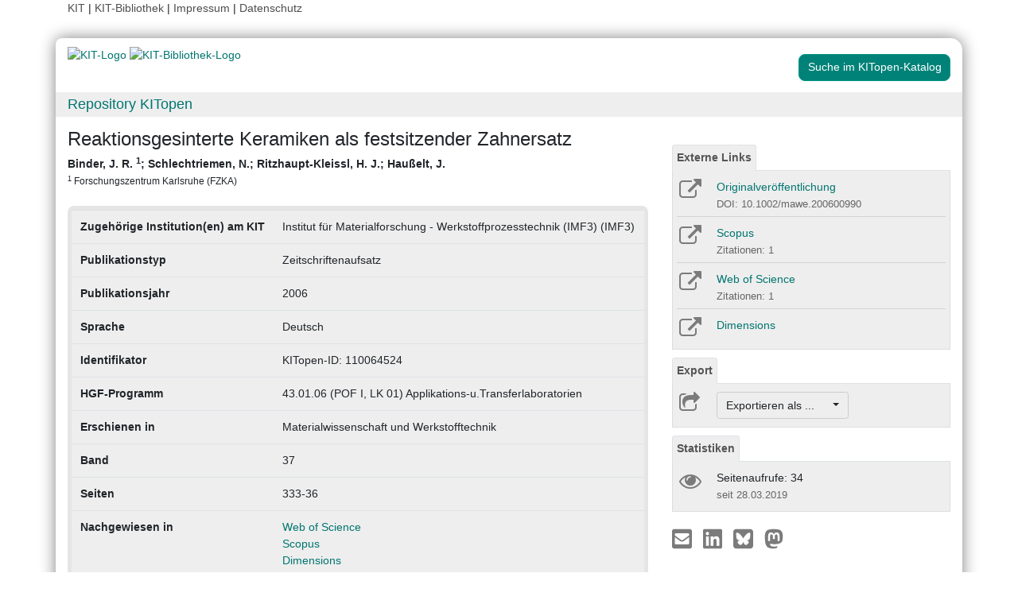

--- FILE ---
content_type: text/html; charset=UTF-8
request_url: https://publikationen.bibliothek.kit.edu/110064524
body_size: 7048
content:
<!doctype html>
<html lang="de" style="font-size:14px;">
<head>
    <!-- Required meta tags -->
    <meta charset="utf-8">
    <meta name="viewport" content="width=device-width, initial-scale=1, shrink-to-fit=no">

    <!-- Bootstrap CSS -->
    <link rel="stylesheet" type="text/css" href="https://dbkit.bibliothek.kit.edu/css/bootstrap4.min.css"/>
    <!-- Font Awesome CSS -->
    <link rel="stylesheet" type="text/css" href="https://dbkit.bibliothek.kit.edu/css/font-awesome.min.css"/>
    <!-- kitopen css -->
    <link rel="stylesheet" type="text/css" href="https://dbkit.bibliothek.kit.edu/vv/css/kitopen.css"/>

    <title>Reaktionsgesinterte Keramiken als festsitzender Zahnersatz</title>


        
                            <meta name="citation_title"
                                      content="Reaktionsgesinterte Keramiken als festsitzender Zahnersatz">
                    <meta name="DC.title"
                                      content="Reaktionsgesinterte Keramiken als festsitzender Zahnersatz">
                    <meta name="title"
                                            property="og:title"
                                      content="Reaktionsgesinterte Keramiken als festsitzender Zahnersatz">
                    <meta name="citation_publication_date"
                                      content="2006">
                    <meta name="DC.issued"
                                      content="2006">
                    <meta name="publish_date"
                                            property="og:publish_date"
                                      content="2006">
                    <meta name="citation_doi"
                                      content="10.1002/mawe.200600990">
                    <meta name="DC.identifier"
                                      content="10.1002/mawe.200600990">
                    <meta name="citation_journal_title"
                                      content="Materialwissenschaft und Werkstofftechnik">
                    <meta name="DC.relation.ispartof"
                                      content="Materialwissenschaft und Werkstofftechnik">
                    <meta name="citation_volume"
                                      content="37">
                    <meta name="DC.citation.volume"
                                      content="37">
                    <meta name="author"
                                      content="Binder, J. R.">
                    <meta name="DC.Creator"
                                      content="Binder, J. R.">
                    <meta name="citation_author"
                                      content="Binder, J. R.">
                    <meta name="citation_author_institution"
                                      content="Forschungszentrum Karlsruhe (FZKA)">
                    <meta name="author"
                                      content="Schlechtriemen, N.">
                    <meta name="DC.Creator"
                                      content="Schlechtriemen, N.">
                    <meta name="citation_author"
                                      content="Schlechtriemen, N.">
                    <meta name="author"
                                      content="Ritzhaupt-Kleissl, H. J.">
                    <meta name="DC.Creator"
                                      content="Ritzhaupt-Kleissl, H. J.">
                    <meta name="citation_author"
                                      content="Ritzhaupt-Kleissl, H. J.">
                    <meta name="author"
                                      content="Hau&szlig;elt, J.">
                    <meta name="DC.Creator"
                                      content="Hau&szlig;elt, J.">
                    <meta name="citation_author"
                                      content="Hau&szlig;elt, J.">
                    <meta name="citation_firstpage"
                                      content="333">
                    <meta name="DC.citation.spage"
                                      content="333">
            

    <meta property="og:type" content="website"/>
    <meta property="fb:app_id" content="2263202380408891"/>

        <meta property="og:url" content="https://publikationen.bibliothek.kit.edu/110064524"/>
            <meta property="og:logo" content="https://dbkit.bibliothek.kit.edu/vv/img/kitlogo.svg"/>
        

        
</head>

<body>

<div class="container" style="padding-bottom:20px">
    <div class="float-end">
        <a class="navlinks" href="https://kit.edu/" target="_blank" rel="noopener">KIT</a> |
        <a class="navlinks" href="https://www.bibliothek.kit.edu/" target="_blank" rel="noopener">KIT-Bibliothek </a> |
        <a class="navlinks" href="https://www.bibliothek.kit.edu/76.php" target="_blank" rel="noopener">Impressum</a> |
        <a class="navlinks" href="https://www.bibliothek.kit.edu/datenschutz.php" target="_blank" rel="noopener">Datenschutz</a>
    </div>
</div>

<div class="container"
     style="border-radius: 8px 15px 8px 15px; margin-top:0.5em;margin-bottom:5px;padding-bottom:10px;padding-top:10px;box-shadow: 0px 0px 20px grey;">


    <div class="row">

        <div class="col-12 col-md-9">
            <a href="https://www.kit.edu" target="_blank" rel="noopener">
                                    <img alt="KIT-Logo" src="https://dbkit.bibliothek.kit.edu/vv/img/kitlogo.svg" class="kitlogo" width="200" height="92" >
                            </a>
            <a href="https://www.bibliothek.kit.edu"
               target="_blank"
               rel="noopener"
            >
                <img alt="KIT-Bibliothek-Logo"
                     src="https://dbkit.bibliothek.kit.edu/vv/img/kitbib_header.png"
                     class="kitbiblogo"
                     style="overflow:hidden"
                     height="94px"
                     width="396"
                >

            </a>
        </div>


        <div class="col-12 text-center col-md-3">
                                        <a href="https://publikationen.bibliothek.kit.edu/#&recordid=KITSRCE0110064524" target="_blank" rel="nofollow noopener"
                   class="btn kitopenSearchButton"
                   style="background-color: rgb(0,130,120); color: #FFFFFF; border-color: #009682; border-radius: 8px;">
                    Suche im KITopen-Katalog
                </a>
            
        </div>
    </div>


        <div class="row">
        <div class="col-12 frameHeading">
            <h4 style="font-size:18px;margin-top:5px;margin-bottom:5px">
                <a href="//www.bibliothek.kit.edu/kitopen.php" rel="noopener"
                      style="vertical-align: middle;margin-left:15px">Repository KITopen</a>
            </h4>
        </div>
    </div>


        

<script src="https://dbkit.bibliothek.kit.edu/js/jquery.min.js"></script>
<script src="https://dbkit.bibliothek.kit.edu/js/popper.min.js"></script>
<script src="https://dbkit.bibliothek.kit.edu/js/bootstrap4.min.js"></script>
<script src="https://dbkit.bibliothek.kit.edu/vv/js/landingpage.js"></script>


<link rel="stylesheet" type="text/css" href="https://dbkit.bibliothek.kit.edu/vv/css/landingpage.css"/>


<div class="row">


    <div class="col-12 col-lg-8">
        <h1 id="landingpagetitle" class="latex">Reaktionsgesinterte Keramiken als festsitzender Zahnersatz</h1>
        <div id="KIT_KITopen_allauthors"  
                            onclick="
                            let elemToShow = document.getElementById('KIT_KITopen_additionalauthors');
                            let points = document.getElementById('KIT_KITopen_authors_points');
                            if (!elemToShow) {return true;}
                            if(elemToShow.style.display === 'none'){
                                elemToShow.style.display='';
                                points.style.display='none';
                            } else{ 
                                elemToShow.style.display = 'none';
                                points.style.display = '';
                            }"
                            class="KIT_KITopen_authors"><span style="white-space: nowrap;">Binder, J. R. <sup>1</sup></span>; <span style="white-space: nowrap;">Schlechtriemen, N.</span>; <span style="white-space: nowrap;">Ritzhaupt-Kleissl, H. J.</span>; <span style="white-space: nowrap;">Hau&szlig;elt, J.</span><BR><span style="font-size:smaller;font-style:normal;font-weight: normal;"><sup>1</sup> Forschungszentrum Karlsruhe (FZKA)<BR></span></div>
        <br>

                
                
        <section class="abstract" id="landingpageabstract">
                                                        </section>

                <div id="KITopenButtonView-default" class="">
            <div id="KITopenButtonView">
                <!-- Button View Styling (for Primo and Landingpage) -->
<link rel="stylesheet" type="text/css" href="https://dbkit.bibliothek.kit.edu/vv/css/buttonview.css"/>



<script>
    function redirectURL(url) {
        window.open(url, '_blank');
    };

    function downloadOaDoi() {

        
        var url = "";
        var id = "110064524";
        
        //try ajax download:
        //beware, the call must be async:false, because firefox has a different behavior for window.open in async-calls
        $.ajax({
            type: 'GET',
            url: url,
            dataType: 'jsonp',
            timeout: 6000,
            async: false,
            success: function (data) {
                //check if everything went fine

                if (typeof (data) === 'object' && data.hasOwnProperty('pdf_url')) {

                    //when the data url is present redirect the user there
                    if (data.pdf_url !== null) {
                        // manipulate download link
                        window.location = data.pdf_url;
                    }
                    // if the pdf url is null there was likely an error
                    else {
                        alert('Es ist im Moment keine Open Access Version verfügbar. Bitte benutzen Sie stattdessen den Link zur "Originalveröffentlichung".');
                    }

                } else {
                    //show error
                    alert('Fehler beim holen der URL. Bitte versuchen Sie es später noch einmal oder benutzen Sie stattdessen den Link zur "Originalveröffentlichung".');
                }
            },
            error: function (data) {
                alert('Fehler beim Zugriff auf den oaDoi Service. Bitte versuchen Sie es später noch einmal');
                //show local error
            },
            //  jsonp: 'jsonp',
            data: {
                id: id,
            }

        });
    };

    function openShareOnMastodonForm() {
        $("#mastodon-instance-input").on("input", function() {
            $("#mastodon-instance-selection a").attr("href", "https://" + encodeURIComponent($(this).val()) + "/share?text=" + document.querySelector("#share-on-mastodon").getAttribute('data-link-text'))
        })
        $("#mastodon-instance-selection").show();
        $("#mastodon-instance-input").trigger("input").select();
    };

</script>


<!-- open access logo (first row) -->
<div style="float:right" id="buttons_oa_logo">
            <div style="height:20px"></div>
    </div>
<br style="clear:both" id="buttons_oa_logo_empty_line"/>


 
 



 


         <div class="buttonTabPanel">


        <div class="panel-heading">
            <ul class="nav nav-tabs">
                <li class="nav-item"><a href="#" data-toggle="tab" class="nav-link active">Externe Links</a>
                </li>
            </ul>
        </div>

        <div class="container landingpage-panel-body" style="">


            


                            <div class="landingpage-panel-entry">

                    <div class="row">
                        <div class="col-2 iconcolumn">

                            <a href="https://doi.org/10.1002/mawe.200600990" target="_blank" rel="noopener">
                                <i class="fa fa-external-link KITopen_buttonview_defaultIcon" aria-hidden="true"></i>
                            </a>

                        </div>
                        <div class="col-10">
                            <a href="https://doi.org/10.1002/mawe.200600990" class="downloadTextLink" title="" target="_blank"
                               rel="noopener">Originalveröffentlichung</a>
                            <br>
                            <span class="small_darkgrey_on_lightgrey">
                                        DOI: 10.1002/mawe.200600990
                                    </span>

                        </div>
                    </div>

                </div>
            

            
                            <div class="landingpage-panel-entry">
                    <div class="row">
                        <div class="col-2 iconcolumn">

                            <a href="https://www.scopus.com/record/display.uri?eid=2-s2.0-33646853541&amp;origin=resultslist" target="_blank" rel="noopener" title="Link zu Scopus">
                                <i class="fa fa-external-link KITopen_buttonview_defaultIcon" aria-hidden="true"></i>
                            </a>

                        </div>
                        <div class="col-10">
                                                        <a href="https://www.scopus.com/record/display.uri?eid=2-s2.0-33646853541&amp;origin=resultslist" class="downloadTextLink" target="_blank"
                               rel="noopener"> Scopus</a>
                                                                                        <br>
                                <span class="small_darkgrey_on_lightgrey">
                                            Zitationen: 1
                                        </span>
                            
                        </div>
                    </div>

                </div>
             
            
                            <div class="landingpage-panel-entry">
                    <div class="row">
                        <div class="col-2 iconcolumn">

                            <a href="https://www.webofscience.com/wos/woscc/full-record/WOS:000236996600009" target="_blank" rel="noopener" title="Link zu Web of Science">
                                <i class="fa fa-external-link KITopen_buttonview_defaultIcon" aria-hidden="true"></i>
                            </a>

                        </div>
                        <div class="col-10">
                            <a href="https://www.webofscience.com/wos/woscc/full-record/WOS:000236996600009" class="downloadTextLink" title="" target="_blank"
                               rel="noopener">Web of Science</a>

                                                            <br>
                                <span class="small_darkgrey_on_lightgrey">
                                            Zitationen: 1
                                        </span>
                            
                        </div>
                    </div>
                </div>
             

            
                            <div class="landingpage-panel-entry">
                    <div class="row">
                        <div class="col-2 iconcolumn">

                            <a href="https://badge.dimensions.ai/details/id/pub.1048125125" target="_blank" rel="noopener"
                               title="Link zu Dimensions">
                                <i class="fa fa-external-link KITopen_buttonview_defaultIcon" aria-hidden="true"></i>
                            </a>

                        </div>
                        <div class="col-10">
                            <a href="https://badge.dimensions.ai/details/id/pub.1048125125" class="downloadTextLink" title="" target="_blank"
                               rel="noopener">Dimensions</a>

                            
                        </div>
                    </div>
                </div>
             
            
             

        </div>     </div>
    



<div class="buttonTabPanel">


    <div class="panel-heading">
        <ul class="nav nav-tabs">
            <li class="nav-item"><a href="#" data-toggle="tab" class="nav-link active">Export</a></li>
        </ul>
    </div>

    <div class="container landingpage-panel-body" style="">


        <div class="landingpage-panel-entry">
            <div class="row">
                <div class="col-2 iconcolumn">
                    <i class="fa fa-share-square-o KITopen_buttonview_defaultIcon" aria-hidden="true"></i>
                </div>
                <div class="col-10">

                    
                    <div class="dropdown">
                        <button class="btn dropdown-toggle" style="background-color:#eee;border-color: #ccc"
                                type="button"
                                id="dropdownMenu1" data-toggle="dropdown" aria-haspopup="true" aria-expanded="false">
                            Exportieren als ...&nbsp;&nbsp;&nbsp;&nbsp;
                            <span class="caret"></span>
                        </button>
                        <div class="dropdown-menu" aria-labelledby="dropdownMenu1" style="height:auto">
                            <a class="dropdown-item"
                               href="https://publikationen.bibliothek.kit.edu/publikationslisten/get.php?id=110064524&format=bibtex">BibTeX
                                (UTF-8)</a>
                            <a class="dropdown-item"
                               href="https://publikationen.bibliothek.kit.edu/publikationslisten/get.php?id=110064524&format=bibtex_ascii">BibTeX
                                (ASCII)</a>
                            <a class="dropdown-item"
                               href="https://publikationen.bibliothek.kit.edu/publikationslisten/get.php?id=110064524&format=endnote_refer">EndNote/Refer
                                (.enw)</a>
                            <a class="dropdown-item"
                               href="https://publikationen.bibliothek.kit.edu/publikationslisten/get.php?id=110064524&format=ris">RIS</a>
                            <a class="dropdown-item"
                               href="https://publikationen.bibliothek.kit.edu/publikationslisten/get.php?id=110064524&format=csl_json">CSL-JSON</a>
                            <a class="dropdown-item"
                               href="https://publikationen.bibliothek.kit.edu/publikationslisten/get.php?id=110064524&format=isi">ISI</a>
                        </div>
                    </div>
                </div>
            </div>
        </div>
    </div> </div> 





<div id="kit-statistics-panel" class="buttonTabPanel" style="display:none">


    <div class="panel-heading">
        <ul class="nav nav-tabs">
            <li class="nav-item"><a href="#" data-toggle="tab" class="nav-link active">Statistiken</a></li>
        </ul>
    </div>

    <div id="kit-statistics-panel-container" class="container-fluid landingpage-panel-body">


        
                            <script>
                if (document.getElementById("kit-statistics-panel")) {
                    document.getElementById("kit-statistics-panel").style.display = "block";
                }
                if (document.getElementById("kit-pageViews-row")) {
                    document.getElementById("kit-pageViews-row").style.display = "block";
                }
            </script>
            <div id="kit-pageViews-row" class="landingpage-panel-entry">
                <div class="row">
                    <div class="col-2 iconcolumn">
                        <i class="fa fa-eye KITopen_buttonview_defaultIcon" aria-hidden="true"></i>
                    </div>
                    <div class="col-10">
                        Seitenaufrufe: 34
                                                    <br>
                            <span class="small_darkgrey_on_lightgrey"> seit 28.03.2019 </span>
                                            </div>
                </div>

            </div>
        
                

    </div> </div> 



    



<div id="kit-coverimage-panel" class="buttonTabPanel"
     style="display:none;text-align: center;padding-top:10px;">


    
    

</div> 

<div class="buttonTabPanel landingpageSharePanel" style="padding-top:10px;text-decoration:none">

    <a href="mailto:?subject=Reaktionsgesinterte%20Keramiken%20als%20festsitzender%20Zahnersatz&body=https%3A%2F%2Fpublikationen.bibliothek.kit.edu%2F110064524"
       title="Per E-Mail teilen"
    >
        
            <svg xmlns="http://www.w3.org/2000/svg" viewBox="0 0 448 512" style="height:2rem">
                <!--! Font Awesome Free 6.4.2 by @fontawesome - https://fontawesome.com License - https://fontawesome.com/license (Commercial License) Copyright 2023 Fonticons, Inc. -->
                <style>svg {
                        fill: #7b7b7b
                    }</style>
                <path d="M400 32H48C21.49 32 0 53.49 0 80v352c0 26.51 21.49 48 48 48h352c26.51 0 48-21.49 48-48V80c0-26.51-21.49-48-48-48zM178.117 262.104C87.429 196.287 88.353 196.121 64 177.167V152c0-13.255 10.745-24 24-24h272c13.255 0 24 10.745 24 24v25.167c-24.371 18.969-23.434 19.124-114.117 84.938-10.5 7.655-31.392 26.12-45.883 25.894-14.503.218-35.367-18.227-45.883-25.895zM384 217.775V360c0 13.255-10.745 24-24 24H88c-13.255 0-24-10.745-24-24V217.775c13.958 10.794 33.329 25.236 95.303 70.214 14.162 10.341 37.975 32.145 64.694 32.01 26.887.134 51.037-22.041 64.72-32.025 61.958-44.965 81.325-59.406 95.283-70.199z"/>
            </svg>
        
    </a>

    <a href="https://www.linkedin.com/sharing/share-offsite/?url=https%3A%2F%2Fpublikationen.bibliothek.kit.edu%2F110064524"
       title="Auf LinkedIn teilen"
       target="_blank"
       rel="noopener"
       style="padding: 0px  10px 0px  10px;">
        
            <svg xmlns="http://www.w3.org/2000/svg" viewBox="0 0 448 512" style="height:2rem">
                <!--!Font Awesome Free 6.7.2 by @fontawesome - https://fontawesome.com License - https://fontawesome.com/license/free Copyright 2025 Fonticons, Inc.-->
                <style>svg {
                        fill: #7b7b7b
                    }</style>
                <path d="M416 32H31.9C14.3 32 0 46.5 0 64.3v383.4C0 465.5 14.3 480 31.9 480H416c17.6 0 32-14.5 32-32.3V64.3c0-17.8-14.4-32.3-32-32.3zM135.4 416H69V202.2h66.5V416zm-33.2-243c-21.3 0-38.5-17.3-38.5-38.5S80.9 96 102.2 96c21.2 0 38.5 17.3 38.5 38.5 0 21.3-17.2 38.5-38.5 38.5zm282.1 243h-66.4V312c0-24.8-.5-56.7-34.5-56.7-34.6 0-39.9 27-39.9 54.9V416h-66.4V202.2h63.7v29.2h.9c8.9-16.8 30.6-34.5 62.9-34.5 67.2 0 79.7 44.3 79.7 101.9V416z"/>
            </svg>
        
    </a>

    <a href="https://bsky.app/intent/compose?text=Reaktionsgesinterte%20Keramiken%20als%20festsitzender%20Zahnersatz+https%3A%2F%2Fpublikationen.bibliothek.kit.edu%2F110064524"
       title="Auf Bluesky teilen"
       target="_blank"
       rel="noopener"
       style="padding: 0px  10px 0px  0px;">

        
        <svg xmlns="http://www.w3.org/2000/svg" viewBox="0 0 448 512" style="height:2rem">
            <style>svg {
                    fill: #7b7b7b
                }</style>
            <svg xmlns="http://www.w3.org/2000/svg" viewBox="0 0 448 512">
                <!--!Font Awesome Free 6.7.2 by @fontawesome - https://fontawesome.com License - https://fontawesome.com/license/free Copyright 2025 Fonticons, Inc.-->
                <path d="M64 32C28.7 32 0 60.7 0 96L0 416c0 35.3 28.7 64 64 64l320 0c35.3 0 64-28.7 64-64l0-320c0-35.3-28.7-64-64-64L64 32zM224 247.4c14.5-30 54-85.8 90.7-113.3c26.5-19.9 69.3-35.2 69.3 13.7c0 9.8-5.6 82.1-8.9 93.8c-11.4 40.8-53 51.2-90 44.9c64.7 11 81.2 47.5 45.6 84c-67.5 69.3-97-17.4-104.6-39.6c0 0 0 0 0 0l-.3-.9c-.9-2.6-1.4-4.1-1.8-4.1s-.9 1.5-1.8 4.1c-.1 .3-.2 .6-.3 .9c0 0 0 0 0 0c-7.6 22.2-37.1 108.8-104.6 39.6c-35.5-36.5-19.1-73 45.6-84c-37 6.3-78.6-4.1-90-44.9c-3.3-11.7-8.9-84-8.9-93.8c0-48.9 42.9-33.5 69.3-13.7c36.7 27.5 76.2 83.4 90.7 113.3z"/>
            </svg> 
    </a>

    <a href="#"
       id="share-on-mastodon"
       data-link-text="Reaktionsgesinterte%20Keramiken%20als%20festsitzender%20Zahnersatz+https%3A%2F%2Fpublikationen.bibliothek.kit.edu%2F110064524"
       title="Auf Mastodon teilen"
       onclick="openShareOnMastodonForm();return false;">
        
        <svg xmlns="http://www.w3.org/2000/svg" viewBox="0 0 448 512" style="height:2rem">
            <style>svg {
                    fill: #7b7b7b
                }</style>
            <svg xmlns="http://www.w3.org/2000/svg" viewBox="0 0 448 512">
                <!--!Font Awesome Free 6.7.2 by @fontawesome - https://fontawesome.com License - https://fontawesome.com/license/free Copyright 2025 Fonticons, Inc.-->
                <path d="M433 179.1c0-97.2-63.7-125.7-63.7-125.7-62.5-28.7-228.6-28.4-290.5 0 0 0-63.7 28.5-63.7 125.7 0 115.7-6.6 259.4 105.6 289.1 40.5 10.7 75.3 13 103.3 11.4 50.8-2.8 79.3-18.1 79.3-18.1l-1.7-36.9s-36.3 11.4-77.1 10.1c-40.4-1.4-83-4.4-89.6-54a102.5 102.5 0 0 1 -.9-13.9c85.6 20.9 158.7 9.1 178.8 6.7 56.1-6.7 105-41.3 111.2-72.9 9.8-49.8 9-121.5 9-121.5zm-75.1 125.2h-46.6v-114.2c0-49.7-64-51.6-64 6.9v62.5h-46.3V197c0-58.5-64-56.6-64-6.9v114.2H90.2c0-122.1-5.2-147.9 18.4-175 25.9-28.9 79.8-30.8 103.8 6.1l11.6 19.5 11.6-19.5c24.1-37.1 78.1-34.8 103.8-6.1 23.7 27.3 18.4 53 18.4 175z"/>
            </svg>
            
    </a>
    <div id="mastodon-instance-selection" style="display: none; padding: 0.5rem 0px">
        <label for="mastodon-instance-input">auf</label>
        <div class="input-group">
            <input id="mastodon-instance-input" type="text" class="form-control" value="mastodon.social"
                   style="width:10rem;flex:none">
            <span class="input-group-btn">
            <a class="" href="#" target="_blank">
            <i class="fa fa-arrow-circle-right" style="
                font-size: 2rem;
                padding-left: 0.5rem;
                color: var(--secondary);">

            </i>
            </a>
             </span>
        </div>
    </div>


</div>

    <script>

                //send async ajax request to get the image from the local server
                var requestURL = "https://dbkit.bibliothek.kit.edu/api/v1/vv_veroeff/anonymous/altmetric_badge?doi=10.1002/mawe.200600990&locale=de";
                $.ajax({
                    url: requestURL,
                    dataType: "html"       
                }).done(function(data, textStatus, jqXHR ) {

                            if (typeof data === "string" && data.length > 0) {
                                $(data).prependTo("#kit-statistics-panel-container");
                                //display the whole panel:
                                $("#kit-statistics-panel").css("display", "inline");
                            }
                        });
        </script>

            </div>
        </div>



                <div style="background-color: #EEE;border-radius: 8px 8px 8px 8px; border:5px solid #e5e5e5;">
            <table class="table">
                                                            <tr>
                            <td><b>Zugehörige Institution(en) am KIT</b></td>
                            <td class="dont-break-out">Institut für Materialforschung - Werkstoffprozesstechnik (IMF3) (IMF3)</td>
                        </tr>
                                                                                <tr>
                            <td><b>Publikationstyp</b></td>
                            <td class="dont-break-out">Zeitschriftenaufsatz</td>
                        </tr>
                                                                                <tr>
                            <td><b>Publikationsjahr</b></td>
                            <td class="dont-break-out">2006</td>
                        </tr>
                                                                                                                                                                                                                                <tr>
                            <td><b>Sprache</b></td>
                            <td class="dont-break-out">Deutsch </td>
                        </tr>
                                                                                                                    <tr>
                            <td><b>Identifikator</b></td>
                            <td class="dont-break-out">KITopen-ID: 110064524</td>
                        </tr>
                                                                                <tr>
                            <td><b>HGF-Programm</b></td>
                            <td class="dont-break-out">43.01.06 (POF I, LK 01) Applikations-u.Transferlaboratorien</td>
                        </tr>
                                                                                                                    <tr>
                            <td><b>Erschienen in</b></td>
                            <td class="dont-break-out">Materialwissenschaft und Werkstofftechnik</td>
                        </tr>
                                                                                                                                                                                                                                <tr>
                            <td><b>Band</b></td>
                            <td class="dont-break-out">37</td>
                        </tr>
                                                                                                                    <tr>
                            <td><b>Seiten</b></td>
                            <td class="dont-break-out">333-36</td>
                        </tr>
                                                                                                                                                                                                                                                                                                                                                                                                                                                                                                                                                                                                                                                                                                                                                        <tr>
                            <td><b>Nachgewiesen in</b></td>
                            <td class="dont-break-out"><a href="https://www.webofscience.com/wos/woscc/full-record/WOS:000236996600009" target="_blank">Web of Science</a><br><a href="https://www.scopus.com/record/display.uri?eid=2-s2.0-33646853541&origin=resultslist" target="_blank">Scopus</a><br><a href="https://badge.dimensions.ai/details/id/pub.1048125125" target="_blank">Dimensions</a><br><a href="https://openalex.org/W2151487584" target="_blank">OpenAlex</a><br></td>
                        </tr>
                                                                                                                                                                                                                                                                                                                                    
            </table>
        </div>

    </div>

    <div id="KITopenButtonView-lg" class="d-none d-lg-block col-lg-4">
    </div>

</div>


<script>
    window.MathJax = {
        startup: {
            elements: document.querySelectorAll(
                '#landingpagetitle,#landingpageabstract, #kitopen_field_relationen_in_kitopen'
            )
        },
        tex: {
            packages: ['base', 'ams', 'physics', 'noerrors', 'noundefined'],
            inlineMath: [['$', '$'], ['\\(', '\\)']],
            processEnvironments: false,
        },
        noundefined: {
            color: ''
        }
    };
</script>

<script src="https://dbkit.bibliothek.kit.edu/mathjax/tex-chtml-full.js"></script>



</div>

<div class="container">
    <div class="row">
        <div class="col">
            <span class="small">KIT – Die Universität in der Helmholtz-Gemeinschaft</span>
        </div>
        <div class="col">
                            <span class="small float-end">KITopen Landing Page</span>
                    </div>

    </div>
</div>

</body>
</html>
